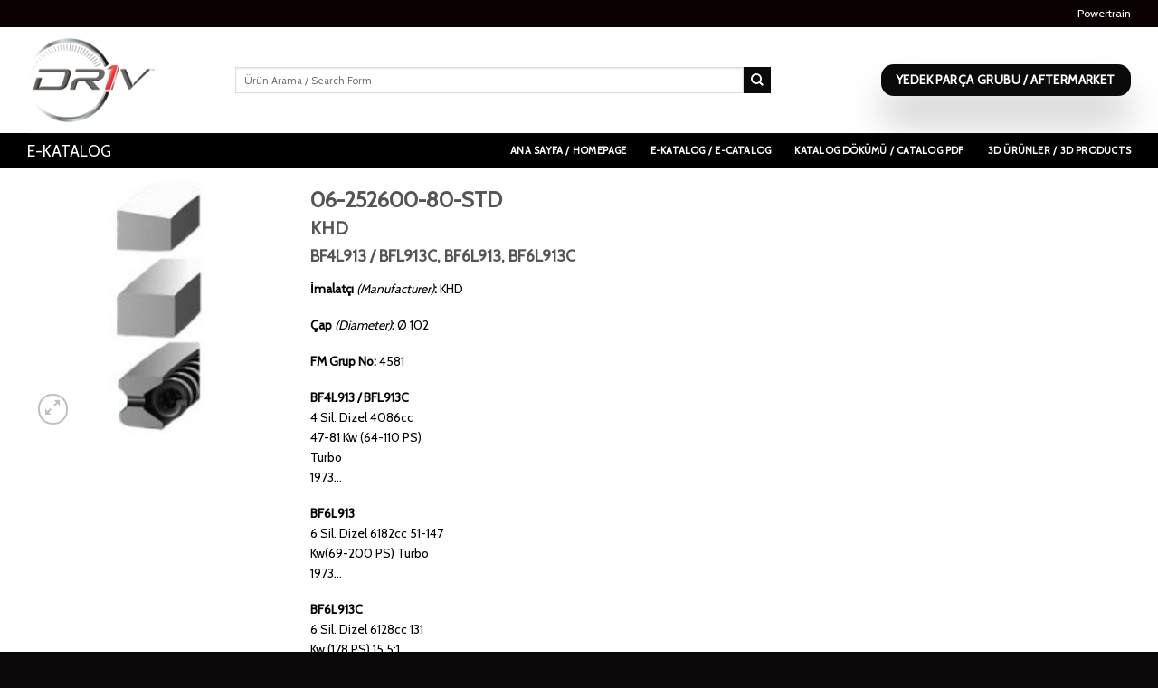

--- FILE ---
content_type: text/html; charset=UTF-8
request_url: https://katalog.federalmogulpowertrain.com.tr/urun/06-252600-80-std/
body_size: 36504
content:
<!DOCTYPE html> <!--[if IE 9 ]><html lang="tr" class="ie9 loading-site no-js"> <![endif]--> <!--[if IE 8 ]><html lang="tr" class="ie8 loading-site no-js"> <![endif]--> <!--[if (gte IE 9)|!(IE)]><!--><html lang="tr" class="loading-site no-js"> <!--<![endif]--><head><meta charset="UTF-8" /><link rel="profile" href="http://gmpg.org/xfn/11" /><link rel="pingback" href="https://katalog.federalmogulpowertrain.com.tr/xmlrpc.php" /><link media="all" href="https://katalog.federalmogulpowertrain.com.tr/wp-content/cache/autoptimize/css/autoptimize_bba4d537828f2e635de1ae0c277e25a4.css" rel="stylesheet"><title>06-252600-80-STDKHDBF4L913 / BFL913C, BF6L913, BF6L913C &#8211; Katalog | Federal Mogul Powertrain Otomotiv A.Ş.</title><meta name='robots' content='max-image-preview:large' /><meta name="viewport" content="width=device-width, initial-scale=1, maximum-scale=1" /><link rel='dns-prefetch' href='//www.googletagmanager.com' /><link rel='dns-prefetch' href='//fonts.googleapis.com' /><link rel="alternate" type="application/rss+xml" title="Katalog | Federal Mogul Powertrain Otomotiv A.Ş. &raquo; akışı" href="https://katalog.federalmogulpowertrain.com.tr/feed/" /><link rel="alternate" type="application/rss+xml" title="Katalog | Federal Mogul Powertrain Otomotiv A.Ş. &raquo; yorum akışı" href="https://katalog.federalmogulpowertrain.com.tr/comments/feed/" /><link rel="alternate" title="oEmbed (JSON)" type="application/json+oembed" href="https://katalog.federalmogulpowertrain.com.tr/wp-json/oembed/1.0/embed?url=https%3A%2F%2Fkatalog.federalmogulpowertrain.com.tr%2Furun%2F06-252600-80-std%2F" /><link rel="alternate" title="oEmbed (XML)" type="text/xml+oembed" href="https://katalog.federalmogulpowertrain.com.tr/wp-json/oembed/1.0/embed?url=https%3A%2F%2Fkatalog.federalmogulpowertrain.com.tr%2Furun%2F06-252600-80-std%2F&#038;format=xml" /><link rel='stylesheet' id='flatsome-googlefonts-css' href='//fonts.googleapis.com/css?family=Cabin%3Aregular%2Cregular%2Cregular%2Cregular%2Cregular&#038;display=swap&#038;ver=3.9' type='text/css' media='all' /> <script type="text/javascript" src="https://katalog.federalmogulpowertrain.com.tr/wp-includes/js/jquery/jquery.min.js?ver=3.7.1" id="jquery-core-js"></script> 
 <script type="text/javascript" src="https://www.googletagmanager.com/gtag/js?id=G-JNGX50GNQL" id="google_gtagjs-js" async></script> <link rel="https://api.w.org/" href="https://katalog.federalmogulpowertrain.com.tr/wp-json/" /><link rel="alternate" title="JSON" type="application/json" href="https://katalog.federalmogulpowertrain.com.tr/wp-json/wp/v2/product/2311" /><link rel="EditURI" type="application/rsd+xml" title="RSD" href="https://katalog.federalmogulpowertrain.com.tr/xmlrpc.php?rsd" /><meta name="generator" content="WordPress 6.9" /><meta name="generator" content="WooCommerce 7.5.1" /><link rel="canonical" href="https://katalog.federalmogulpowertrain.com.tr/urun/06-252600-80-std/" /><link rel='shortlink' href='https://katalog.federalmogulpowertrain.com.tr/?p=2311' /><meta name="generator" content="Site Kit by Google 1.170.0" /> <!--[if IE]><link rel="stylesheet" type="text/css" href="https://katalog.federalmogulpowertrain.com.tr/wp-content/themes/flatsome/assets/css/ie-fallback.css"><script src="//cdnjs.cloudflare.com/ajax/libs/html5shiv/3.6.1/html5shiv.js"></script><script>var head = document.getElementsByTagName('head')[0],style = document.createElement('style');style.type = 'text/css';style.styleSheet.cssText = ':before,:after{content:none !important';head.appendChild(style);setTimeout(function(){head.removeChild(style);}, 0);</script><script src="https://katalog.federalmogulpowertrain.com.tr/wp-content/themes/flatsome/assets/libs/ie-flexibility.js"></script><![endif]--> <noscript><style>.woocommerce-product-gallery{ opacity: 1 !important; }</style></noscript><link rel="icon" href="https://katalog.federalmogulpowertrain.com.tr/wp-content/uploads/2022/05/favicon-1-1.png" sizes="32x32" /><link rel="icon" href="https://katalog.federalmogulpowertrain.com.tr/wp-content/uploads/2022/05/favicon-1-1.png" sizes="192x192" /><link rel="apple-touch-icon" href="https://katalog.federalmogulpowertrain.com.tr/wp-content/uploads/2022/05/favicon-1-1.png" /><meta name="msapplication-TileImage" content="https://katalog.federalmogulpowertrain.com.tr/wp-content/uploads/2022/05/favicon-1-1.png" /></head><body class="wp-singular product-template-default single single-product postid-2311 wp-theme-flatsome wp-child-theme-federal-mogul theme-flatsome wcz-woocommerce woocommerce woocommerce-page woocommerce-no-js full-width lightbox nav-dropdown-has-arrow nav-dropdown-has-shadow nav-dropdown-has-border"> <a class="skip-link screen-reader-text" href="#main">Skip to content</a><div id="wrapper"><header id="header" class="header "><div class="header-wrapper"><div id="top-bar" class="header-top hide-for-sticky nav-dark"><div class="flex-row container"><div class="flex-col hide-for-medium flex-left"><ul class="nav nav-left medium-nav-center nav-small  nav-"></ul></div><div class="flex-col hide-for-medium flex-center"><ul class="nav nav-center nav-small  nav-"></ul></div><div class="flex-col hide-for-medium flex-right"><ul class="nav top-bar-nav nav-right nav-small  nav-"><li class="html custom html_topbar_right"><span style="color: #ffffff;"><a style="color: #ffffff;" href="https://www.federalmogulpowertrain.com.tr/"><span style="font-size: 120%;">Powertrain</span></a></span></li></ul></div><div class="flex-col show-for-medium flex-grow"><ul class="nav nav-center nav-small mobile-nav  nav-"><li class="html custom html_topbar_right"><span style="color: #ffffff;"><a style="color: #ffffff;" href="https://www.federalmogulpowertrain.com.tr/"><span style="font-size: 120%;">Powertrain</span></a></span></li></ul></div></div></div><div id="masthead" class="header-main hide-for-sticky"><div class="header-inner flex-row container logo-left medium-logo-center" role="navigation"><div id="logo" class="flex-col logo"> <a href="https://katalog.federalmogulpowertrain.com.tr/" title="Katalog | Federal Mogul Powertrain Otomotiv A.Ş." rel="home"> <img width="200" height="117" src="https://katalog.federalmogulpowertrain.com.tr/wp-content/uploads/2023/02/driv-logo.png" class="header_logo header-logo" alt="Katalog | Federal Mogul Powertrain Otomotiv A.Ş."/><img  width="200" height="117" src="https://katalog.federalmogulpowertrain.com.tr/wp-content/uploads/2023/02/driv-logo.png" class="header-logo-dark" alt="Katalog | Federal Mogul Powertrain Otomotiv A.Ş."/></a></div><div class="flex-col show-for-medium flex-left"><ul class="mobile-nav nav nav-left "><li class="nav-icon has-icon"> <a href="#" data-open="#main-menu" data-pos="left" data-bg="main-menu-overlay" data-color="" class="is-small" aria-label="Menu" aria-controls="main-menu" aria-expanded="false"> <i class="icon-menu" ></i> </a></li></ul></div><div class="flex-col hide-for-medium flex-left
 flex-grow"><ul class="header-nav header-nav-main nav nav-left  nav-uppercase" ><li class="header-search-form search-form html relative has-icon"><div class="header-search-form-wrapper"><div class="searchform-wrapper ux-search-box relative is-normal"><form role="search" method="get" class="searchform" action="https://katalog.federalmogulpowertrain.com.tr/"><div class="flex-row relative"><div class="flex-col flex-grow"> <label class="screen-reader-text" for="woocommerce-product-search-field-0">Search for:</label> <input type="search" id="woocommerce-product-search-field-0" class="search-field mb-0" placeholder="Ürün Arama / Search Form" value="" name="s" /> <input type="hidden" name="post_type" value="product" /></div><div class="flex-col"> <button type="submit" value="Search" class="ux-search-submit submit-button secondary button icon mb-0" aria-label="Submit"> <i class="icon-search" ></i> </button></div></div><div class="live-search-results text-left z-top"></div></form></div></div></li></ul></div><div class="flex-col hide-for-medium flex-right"><ul class="header-nav header-nav-main nav nav-right  nav-uppercase"><li class="html header-button-1"><div class="header-button"> <a rel="noopener noreferrer" href="https://aftermarket.federalmogulpowertrain.com.tr/" target="_blank" class="button secondary is-large box-shadow-5 box-shadow-5-hover"  style="border-radius:14px;"> <span>YEDEK PARÇA GRUBU / AFTERMARKET</span> </a></div></li></ul></div><div class="flex-col show-for-medium flex-right"><ul class="mobile-nav nav nav-right "></ul></div></div><div class="container"><div class="top-divider full-width"></div></div></div><div id="wide-nav" class="header-bottom wide-nav hide-for-sticky"><div class="flex-row container"><div class="flex-col hide-for-medium flex-left"><ul class="nav header-nav header-bottom-nav nav-left  nav-line-bottom nav-spacing-xlarge nav-uppercase"><li class="html custom html_topbar_left"><span style="color: #ffffff; font-size: 150%;">E-KATALOG</span></li></ul></div><div class="flex-col hide-for-medium flex-right flex-grow"><ul class="nav header-nav header-bottom-nav nav-right  nav-line-bottom nav-spacing-xlarge nav-uppercase"><li id="menu-item-18" class="menu-item menu-item-type-post_type menu-item-object-page menu-item-home menu-item-18 menu-item-design-default"><a href="https://katalog.federalmogulpowertrain.com.tr/" class="nav-top-link">Ana Sayfa / Homepage</a></li><li id="menu-item-152" class="menu-item menu-item-type-post_type menu-item-object-page current_page_parent menu-item-152 menu-item-design-default"><a href="https://katalog.federalmogulpowertrain.com.tr/katalog/" class="nav-top-link">E-Katalog / E-Catalog</a></li><li id="menu-item-6362" class="menu-item menu-item-type-post_type menu-item-object-page menu-item-6362 menu-item-design-default"><a href="https://katalog.federalmogulpowertrain.com.tr/katalog-dokumu/" class="nav-top-link">Katalog Dökümü / Catalog PDF</a></li><li id="menu-item-7117" class="menu-item menu-item-type-custom menu-item-object-custom menu-item-7117 menu-item-design-default"><a href="https://katalog.federalmogulpowertrain.com.tr/katalog/?filter_3d=3d" class="nav-top-link">3D Ürünler / 3D Products</a></li></ul></div><div class="flex-col show-for-medium flex-grow"><ul class="nav header-bottom-nav nav-center mobile-nav  nav-line-bottom nav-spacing-xlarge nav-uppercase"><li class="html custom html_topbar_left"><span style="color: #ffffff; font-size: 150%;">E-KATALOG</span></li><li class="header-search-form search-form html relative has-icon"><div class="header-search-form-wrapper"><div class="searchform-wrapper ux-search-box relative is-normal"><form role="search" method="get" class="searchform" action="https://katalog.federalmogulpowertrain.com.tr/"><div class="flex-row relative"><div class="flex-col flex-grow"> <label class="screen-reader-text" for="woocommerce-product-search-field-1">Search for:</label> <input type="search" id="woocommerce-product-search-field-1" class="search-field mb-0" placeholder="Ürün Arama / Search Form" value="" name="s" /> <input type="hidden" name="post_type" value="product" /></div><div class="flex-col"> <button type="submit" value="Search" class="ux-search-submit submit-button secondary button icon mb-0" aria-label="Submit"> <i class="icon-search" ></i> </button></div></div><div class="live-search-results text-left z-top"></div></form></div></div></li></ul></div></div></div><div class="header-bg-container fill"><div class="header-bg-image fill"></div><div class="header-bg-color fill"></div></div></div></header><main id="main" class=""><div class="shop-container"><div class="container"><div class="woocommerce-notices-wrapper"></div></div><div id="product-2311" class="product type-product post-2311 status-publish first instock product_cat-segman-seti has-post-thumbnail virtual product-type-simple"><div class="product-container"><div class="product-main"><div class="row content-row mb-0"><div class="product-gallery large-3 col"><div class="product-images relative mb-half has-hover woocommerce-product-gallery woocommerce-product-gallery--with-images woocommerce-product-gallery--columns-4 images" data-columns="4"><div class="badge-container is-larger absolute left top z-1"></div><div class="image-tools absolute top show-on-hover right z-3"></div><figure class="woocommerce-product-gallery__wrapper product-gallery-slider slider slider-nav-small mb-half"
 data-flickity-options='{
 "cellAlign": "center",
 "wrapAround": true,
 "autoPlay": false,
 "prevNextButtons":true,
 "adaptiveHeight": true,
 "imagesLoaded": true,
 "lazyLoad": 1,
 "dragThreshold" : 15,
 "pageDots": false,
 "rightToLeft": false       }'><div data-thumb="https://katalog.federalmogulpowertrain.com.tr/wp-content/uploads/2022/05/06-110200-00-STD-100x100.jpg" class="woocommerce-product-gallery__image slide first"><a href="https://katalog.federalmogulpowertrain.com.tr/wp-content/uploads/2022/05/06-110200-00-STD.jpg"><img width="200" height="200" src="https://katalog.federalmogulpowertrain.com.tr/wp-content/uploads/2022/05/06-110200-00-STD-200x200.jpg" class="wp-post-image skip-lazy" alt="" title="06-110200-00 STD" data-caption="" data-src="https://katalog.federalmogulpowertrain.com.tr/wp-content/uploads/2022/05/06-110200-00-STD.jpg" data-large_image="https://katalog.federalmogulpowertrain.com.tr/wp-content/uploads/2022/05/06-110200-00-STD.jpg" data-large_image_width="300" data-large_image_height="300" decoding="async" srcset="https://katalog.federalmogulpowertrain.com.tr/wp-content/uploads/2022/05/06-110200-00-STD-200x200.jpg 200w, https://katalog.federalmogulpowertrain.com.tr/wp-content/uploads/2022/05/06-110200-00-STD-100x100.jpg 100w, https://katalog.federalmogulpowertrain.com.tr/wp-content/uploads/2022/05/06-110200-00-STD-64x64.jpg 64w, https://katalog.federalmogulpowertrain.com.tr/wp-content/uploads/2022/05/06-110200-00-STD-150x150.jpg 150w, https://katalog.federalmogulpowertrain.com.tr/wp-content/uploads/2022/05/06-110200-00-STD.jpg 300w" sizes="(max-width: 200px) 100vw, 200px" /></a></div></figure><div class="image-tools absolute bottom left z-3"> <a href="#product-zoom" class="zoom-button button is-outline circle icon tooltip hide-for-small" title="Yakınlaştır"> <i class="icon-expand" ></i> </a></div></div></div><div class="product-info summary col-fit col entry-summary product-summary text-left"><nav class="woocommerce-breadcrumb breadcrumbs "><a href="https://katalog.federalmogulpowertrain.com.tr/urun-kategori/urun-grubu/">Ürün Grubu</a> <span class="divider">&#47;</span> <a href="https://katalog.federalmogulpowertrain.com.tr/urun-kategori/urun-grubu/segman-seti/">Segman Seti</a></nav><h1 class="product-title product_title entry-title"> 06-252600-80-STD<br><span style="font-size: 85%;">KHD</span><br><span style="font-size: 75%;">BF4L913 / BFL913C, BF6L913, BF6L913C</span></h1><div class="price-wrapper"><p class="price product-page-price "></p></div><div class="product-short-description"><p><span style="color: #000000;"><strong>İmalatçı </strong><em>(Manufacturer)</em><strong>:</strong> KHD</span></p><p><span style="color: #000000;"><strong>Çap </strong><em>(Diameter)</em><strong>:</strong> Ø 102</span></p><p><span style="color: #000000;"><strong>FM Grup No:</strong> 4581</span></p><p><span style="color: #000000;"><strong>BF4L913 / BFL913C</strong></span><br /> <span style="color: #000000;">4 Sil. Dizel 4086cc</span><br /> <span style="color: #000000;">47-81 Kw (64-110 PS)</span><br /> <span style="color: #000000;">Turbo</span><br /> <span style="color: #000000;">1973&#8230;</span></p><p><span style="color: #000000;"><strong>BF6L913</strong></span><br /> <span style="color: #000000;">6 Sil. Dizel 6182cc 51-147</span><br /> <span style="color: #000000;">Kw(69-200 PS) Turbo</span><br /> <span style="color: #000000;">1973&#8230;</span></p><p><span style="color: #000000;"><strong>BF6L913C</strong></span><br /> <span style="color: #000000;">6 Sil. Dizel 6128cc 131</span><br /> <span style="color: #000000;">Kw (178 PS) 15.5:1</span><br /> <span style="color: #000000;">Turbo intercool</span><br /> <span style="color: #000000;">ENDÜSTRİYEL (Industrial)</span><br /> <span style="color: #000000;">1980&#8230;</span></p> <a href="https://katalog.federalmogulpowertrain.com.tr/wp-content/uploads/2022/11/06-252600-80-STD.pdf" class="button secondary is-secondary is-medium"  > <span>PDF Kataloğu</span> </a></div></div><div id="product-sidebar" class="mfp-hide"><div class="sidebar-inner"><aside id="dgwt_wcas_ajax_search-3" class="widget woocommerce dgwt-wcas-widget"><div  class="dgwt-wcas-search-wrapp dgwt-wcas-no-submit woocommerce dgwt-wcas-style-solaris js-dgwt-wcas-layout-classic dgwt-wcas-layout-classic js-dgwt-wcas-mobile-overlay-enabled"><form class="dgwt-wcas-search-form" role="search" action="https://katalog.federalmogulpowertrain.com.tr/" method="get"><div class="dgwt-wcas-sf-wrapp"> <svg
 class="dgwt-wcas-ico-magnifier" xmlns="http://www.w3.org/2000/svg"
 xmlns:xlink="http://www.w3.org/1999/xlink" x="0px" y="0px"
 viewBox="0 0 51.539 51.361" xml:space="preserve"> <path 						d="M51.539,49.356L37.247,35.065c3.273-3.74,5.272-8.623,5.272-13.983c0-11.742-9.518-21.26-21.26-21.26 S0,9.339,0,21.082s9.518,21.26,21.26,21.26c5.361,0,10.244-1.999,13.983-5.272l14.292,14.292L51.539,49.356z M2.835,21.082 c0-10.176,8.249-18.425,18.425-18.425s18.425,8.249,18.425,18.425S31.436,39.507,21.26,39.507S2.835,31.258,2.835,21.082z"/> </svg> <label class="screen-reader-text"
 for="dgwt-wcas-search-input-1"> Products search </label> <input
 id="dgwt-wcas-search-input-1"
 type="search"
 class="dgwt-wcas-search-input"
 name="s"
 value=""
 placeholder="Muadil Ürün / Equivalent Products"
 autocomplete="off"
 /><div class="dgwt-wcas-preloader"></div><div class="dgwt-wcas-voice-search"></div> <input type="hidden" name="post_type" value="product"/> <input type="hidden" name="dgwt_wcas" value="1"/></div></form></div></aside><aside id="text-3" class="widget widget_text"><div class="textwidget"><p>Muadil Ürün İçin Özel Karakter Olmadan Giriniz / Enter Without Special Characters for Equivalent Product</p></div></aside></div></div></div></div><div class="product-footer"><div class="container"><div class="woocommerce-tabs wc-tabs-wrapper container tabbed-content"><ul class="tabs wc-tabs product-tabs small-nav-collapse nav nav-uppercase nav-tabs nav-normal nav-left" role="tablist"><li class="description_tab active" id="tab-title-description" role="tab" aria-controls="tab-description"> <a href="#tab-description"> Description </a></li><li class="additional_information_tab " id="tab-title-additional_information" role="tab" aria-controls="tab-additional_information"> <a href="#tab-additional_information"> Additional information </a></li></ul><div class="tab-panels"><div class="woocommerce-Tabs-panel woocommerce-Tabs-panel--description panel entry-content active" id="tab-description" role="tabpanel" aria-labelledby="tab-title-description"><div class="row"  id="row-1990209607"><div id="col-466293032" class="col medium-3 small-6 large-3 col-divided"  ><div class="col-inner"  ><div class="is-border"
 style="border-radius:86px;border-width:0px 0 0px 0px;"></div><p><img decoding="async" class="aligncenter size-full wp-image-77" src="https://katalog.federalmogulpowertrain.com.tr/wp-content/uploads/2022/05/Head2-1.gif" alt="" width="94" height="100" /></p><p style="text-align: left;"><span style="color: #000000;"><span style="color: #015cab;"><strong><span style="font-size: 110%;">Piston Ölçüleri<br /> <em>(Piston Dimensions)</em></span></strong></span></span></p></div></div><div id="col-410504430" class="col medium-3 small-6 large-3 col-divided"  ><div class="col-inner"  ><div class="is-border"
 style="border-radius:86px;border-width:0px 0 0px 0px;"></div><p><img decoding="async" class="aligncenter wp-image-130 size-full" src="https://katalog.federalmogulpowertrain.com.tr/wp-content/uploads/2022/05/Head31.gif" alt="" width="90" height="100" /></p><p style="text-align: left;"><span style="color: #000000;"><span style="color: #015cab;"><strong><span style="font-size: 110%;">Piston Parça No<br /> <em>(Piston Part No)</em></span></strong></span></span></p></div></div><div id="col-497742729" class="col medium-3 small-6 large-3 col-divided"  ><div class="col-inner"  ><div class="is-border"
 style="border-radius:86px;border-width:0px 0 0px 0px;"></div><p><img loading="lazy" decoding="async" class="aligncenter wp-image-41 size-full" src="https://katalog.federalmogulpowertrain.com.tr/wp-content/uploads/2022/05/Head41.gif" alt="" width="110" height="100" srcset="https://katalog.federalmogulpowertrain.com.tr/wp-content/uploads/2022/05/Head41.gif 110w, https://katalog.federalmogulpowertrain.com.tr/wp-content/uploads/2022/05/Head41-64x58.gif 64w" sizes="auto, (max-width: 110px) 100vw, 110px" /></p><p style="text-align: left;"><span style="color: #000000;"><span style="color: #015cab;"><strong><span style="font-size: 110%;">Segman Seti<br /> <em>(Ring Set)</em></span></strong></span></span></p><p style="text-align: left;"><span style="color: #000000;">06-252600-80-STD</span><br /> <span style="color: #000000;">06-252607-80-0,50 mm</span></p><table border="0" cellspacing="0" cellpadding="0"><tbody><tr><td class="NewCatItemText"><span style="color: #000000;">2.940</span></td><td><img loading="lazy" decoding="async" class="aligncenter size-full wp-image-2277" src="https://katalog.federalmogulpowertrain.com.tr/wp-content/uploads/2022/11/008IF.jpg" alt="" width="100" height="40" srcset="https://katalog.federalmogulpowertrain.com.tr/wp-content/uploads/2022/11/008IF.jpg 100w, https://katalog.federalmogulpowertrain.com.tr/wp-content/uploads/2022/11/008IF-64x26.jpg 64w" sizes="auto, (max-width: 100px) 100vw, 100px" /></td><td class="NewCatItemText"><span style="color: #000000;">CK</span></td><td class="NewCatItemText"><span style="color: #000000;">KV1</span></td></tr><tr><td class="NewCatItemText"><span style="color: #000000;">3.000</span></td><td><img loading="lazy" decoding="async" class="aligncenter size-full wp-image-261" src="https://katalog.federalmogulpowertrain.com.tr/wp-content/uploads/2022/09/005-1.jpg" alt="" width="100" height="40" srcset="https://katalog.federalmogulpowertrain.com.tr/wp-content/uploads/2022/09/005-1.jpg 100w, https://katalog.federalmogulpowertrain.com.tr/wp-content/uploads/2022/09/005-1-64x26.jpg 64w" sizes="auto, (max-width: 100px) 100vw, 100px" /></td><td class="NewCatItemText"></td><td class="NewCatItemText"><span style="color: #000000;">IKA</span></td></tr><tr><td class="NewCatItemText"><span style="color: #000000;">3.500</span></td><td><img loading="lazy" decoding="async" class="aligncenter size-full wp-image-263" src="https://katalog.federalmogulpowertrain.com.tr/wp-content/uploads/2022/09/231-3.jpg" alt="" width="100" height="40" srcset="https://katalog.federalmogulpowertrain.com.tr/wp-content/uploads/2022/09/231-3.jpg 100w, https://katalog.federalmogulpowertrain.com.tr/wp-content/uploads/2022/09/231-3-64x26.jpg 64w" sizes="auto, (max-width: 100px) 100vw, 100px" /></td><td class="NewCatItemText"><span style="color: #000000;">CR</span></td><td class="NewCatItemText"><span style="color: #000000;">STD</span></td></tr></tbody></table></div></div><div id="col-1269642563" class="col medium-3 small-6 large-3 col-divided"  ><div class="col-inner"  ><div class="is-border"
 style="border-radius:86px;border-width:0px 0 0px 0px;"></div><p><img loading="lazy" decoding="async" class="aligncenter wp-image-133 size-full" src="https://katalog.federalmogulpowertrain.com.tr/wp-content/uploads/2022/05/Head51.gif" alt="" width="105" height="100" /></p><p style="text-align: left;"><span style="color: #000000;"><span style="color: #015cab;"><strong><span style="font-size: 110%;">Silindir Gömleği<br /> <em>(Liner)</em></span></strong></span></span></p></div></div><div id="col-236015655" class="col medium-3 small-6 large-3 col-divided"  ><div class="col-inner"  ><div class="is-border"
 style="border-radius:86px;border-width:0px 0 0px 0px;"></div><p><img loading="lazy" decoding="async" class="aligncenter size-full wp-image-165" src="https://katalog.federalmogulpowertrain.com.tr/wp-content/uploads/2022/06/Head6.gif" alt="" width="100" height="100" srcset="https://katalog.federalmogulpowertrain.com.tr/wp-content/uploads/2022/06/Head6.gif 100w, https://katalog.federalmogulpowertrain.com.tr/wp-content/uploads/2022/06/Head6-64x64.gif 64w" sizes="auto, (max-width: 100px) 100vw, 100px" /></p><p style="text-align: left;"><span style="color: #000000;"><span style="color: #015cab;"><strong><span style="font-size: 110%;">Silindir Kit<br /> <em>(Assembly Set)</em><br /> </span></strong></span></span></p></div></div><div id="col-715694525" class="col medium-3 small-6 large-3 col-divided"  ><div class="col-inner"  ><div class="is-border"
 style="border-radius:86px;border-width:0px 0 0px 0px;"></div><p><img loading="lazy" decoding="async" class="aligncenter wp-image-134 size-full" src="https://katalog.federalmogulpowertrain.com.tr/wp-content/uploads/2022/05/Head71.gif" alt="" width="70" height="100" /></p><p style="text-align: left;"><span style="color: #000000;"><span style="color: #015cab;"><strong><span style="font-size: 110%;">Piston-Blok Montaj Yüksekliği<br /> <em>(Piston &#8211; Block Assembly Height)</em></span></strong></span></span></p></div></div></div></div><div class="woocommerce-Tabs-panel woocommerce-Tabs-panel--additional_information panel entry-content " id="tab-additional_information" role="tabpanel" aria-labelledby="tab-title-additional_information"><table class="woocommerce-product-attributes shop_attributes"><tr class="woocommerce-product-attributes-item woocommerce-product-attributes-item--attribute_pa_modeller"><th class="woocommerce-product-attributes-item__label">Model</th><td class="woocommerce-product-attributes-item__value"><p><a href="https://katalog.federalmogulpowertrain.com.tr/modeller/endustriyel/" rel="tag">Endüstriyel</a>, <a href="https://katalog.federalmogulpowertrain.com.tr/modeller/industrial/" rel="tag">Industrial</a></p></td></tr><tr class="woocommerce-product-attributes-item woocommerce-product-attributes-item--attribute_pa_marka"><th class="woocommerce-product-attributes-item__label">Marka / Brand</th><td class="woocommerce-product-attributes-item__value"><p><a href="https://katalog.federalmogulpowertrain.com.tr/marka/khd/" rel="tag">KHD</a></p></td></tr><tr class="woocommerce-product-attributes-item woocommerce-product-attributes-item--attribute_pa_motorlar"><th class="woocommerce-product-attributes-item__label">Motor / Engine</th><td class="woocommerce-product-attributes-item__value"><p><a href="https://katalog.federalmogulpowertrain.com.tr/motorlar/bf4l913/" rel="tag">BF4L913</a>, <a href="https://katalog.federalmogulpowertrain.com.tr/motorlar/bf6l913/" rel="tag">BF6L913</a>, <a href="https://katalog.federalmogulpowertrain.com.tr/motorlar/bf6l913c/" rel="tag">BF6L913C</a>, <a href="https://katalog.federalmogulpowertrain.com.tr/motorlar/bfl913c/" rel="tag">BFL913C</a></p></td></tr><tr class="woocommerce-product-attributes-item woocommerce-product-attributes-item--attribute_pa_yakit-tipi"><th class="woocommerce-product-attributes-item__label">Yakıt Tipi / Fuel Type</th><td class="woocommerce-product-attributes-item__value"><p><a href="https://katalog.federalmogulpowertrain.com.tr/yakit-tipi/dizel/" rel="tag">Dizel / Diesel</a></p></td></tr><tr class="woocommerce-product-attributes-item woocommerce-product-attributes-item--attribute_pa_fm-motor-no"><th class="woocommerce-product-attributes-item__label">FM Motor No / FM Engine No</th><td class="woocommerce-product-attributes-item__value"><p><a href="https://katalog.federalmogulpowertrain.com.tr/fm-motor-no/4581/" rel="tag">4581</a></p></td></tr><tr class="woocommerce-product-attributes-item woocommerce-product-attributes-item--attribute_pa_cap"><th class="woocommerce-product-attributes-item__label">Çap / Diameter</th><td class="woocommerce-product-attributes-item__value"><p><a href="https://katalog.federalmogulpowertrain.com.tr/cap/102/" rel="tag">102</a></p></td></tr><tr class="woocommerce-product-attributes-item woocommerce-product-attributes-item--attribute_pa_silindir"><th class="woocommerce-product-attributes-item__label">Silindir Sayısı / Number of Cylinders</th><td class="woocommerce-product-attributes-item__value"><p><a href="https://katalog.federalmogulpowertrain.com.tr/silindir/1/" rel="tag">1</a></p></td></tr><tr class="woocommerce-product-attributes-item woocommerce-product-attributes-item--attribute_pa_parca-numarasi"><th class="woocommerce-product-attributes-item__label">Parça Numarası / Part Number</th><td class="woocommerce-product-attributes-item__value"><p><a href="https://katalog.federalmogulpowertrain.com.tr/parca-numarasi/06-252600-80-std/" rel="tag">06-252600-80-STD</a>, <a href="https://katalog.federalmogulpowertrain.com.tr/parca-numarasi/06-252607-80-050-mm/" rel="tag">06-252607-80-0,50 mm</a>, <a href="https://katalog.federalmogulpowertrain.com.tr/parca-numarasi/252600/" rel="tag">252600</a></p></td></tr><tr class="woocommerce-product-attributes-item woocommerce-product-attributes-item--attribute_pa_1-segman-eksenel-yukseklik"><th class="woocommerce-product-attributes-item__label">1. Segman Eksenel Yükseklik / 1. Ring Axial Height</th><td class="woocommerce-product-attributes-item__value"><p><a href="https://katalog.federalmogulpowertrain.com.tr/1-segman-eksenel-yukseklik/2-940/" rel="tag">2.940</a></p></td></tr><tr class="woocommerce-product-attributes-item woocommerce-product-attributes-item--attribute_pa_2-segman-eksenel-yukseklik"><th class="woocommerce-product-attributes-item__label">2. Segman Eksenel Yükseklik / 2. Ring Axial Height</th><td class="woocommerce-product-attributes-item__value"><p><a href="https://katalog.federalmogulpowertrain.com.tr/2-segman-eksenel-yukseklik/3-000/" rel="tag">3.000</a></p></td></tr><tr class="woocommerce-product-attributes-item woocommerce-product-attributes-item--attribute_pa_3-segman-eksenel-yukseklik"><th class="woocommerce-product-attributes-item__label">3. Segman Eksenel Yükseklik / 3. Ring Axial Height</th><td class="woocommerce-product-attributes-item__value"><p><a href="https://katalog.federalmogulpowertrain.com.tr/3-segman-eksenel-yukseklik/3-500/" rel="tag">3.500</a></p></td></tr></table></div></div></div></div></div></div></div></div></main><footer id="footer" class="footer-wrapper"><div class="absolute-footer dark medium-text-center text-center"><div class="container clearfix"><div class="footer-primary pull-left"><div class="copyright-footer"> <span style="color: #ffffff;">Copyright 2025 - Federal Mogul Powertrain Otomotiv A.Ş. | <span style="color: #ffffff;">Design <a style="color: #ffffff;" href="https://www.gembaajans.com/"><strong>Gemba Ajans</strong></a></span></div></div></div></div> <a href="#top" class="back-to-top button icon invert plain fixed bottom z-1 is-outline hide-for-medium circle" id="top-link" aria-label="Go to top"><i class="icon-angle-up" ></i></a></footer></div><div id="main-menu" class="mobile-sidebar no-scrollbar mfp-hide"><div class="sidebar-menu no-scrollbar "><ul class="nav nav-sidebar nav-vertical nav-uppercase"><li class="menu-item menu-item-type-post_type menu-item-object-page menu-item-home menu-item-18"><a href="https://katalog.federalmogulpowertrain.com.tr/">Ana Sayfa / Homepage</a></li><li class="menu-item menu-item-type-post_type menu-item-object-page current_page_parent menu-item-152"><a href="https://katalog.federalmogulpowertrain.com.tr/katalog/">E-Katalog / E-Catalog</a></li><li class="menu-item menu-item-type-post_type menu-item-object-page menu-item-6362"><a href="https://katalog.federalmogulpowertrain.com.tr/katalog-dokumu/">Katalog Dökümü / Catalog PDF</a></li><li class="menu-item menu-item-type-custom menu-item-object-custom menu-item-7117"><a href="https://katalog.federalmogulpowertrain.com.tr/katalog/?filter_3d=3d">3D Ürünler / 3D Products</a></li></ul></div></div> <script type="speculationrules">{"prefetch":[{"source":"document","where":{"and":[{"href_matches":"/*"},{"not":{"href_matches":["/wp-*.php","/wp-admin/*","/wp-content/uploads/*","/wp-content/*","/wp-content/plugins/*","/wp-content/themes/federal-mogul/*","/wp-content/themes/flatsome/*","/*\\?(.+)"]}},{"not":{"selector_matches":"a[rel~=\"nofollow\"]"}},{"not":{"selector_matches":".no-prefetch, .no-prefetch a"}}]},"eagerness":"conservative"}]}</script> <div id="login-form-popup" class="lightbox-content mfp-hide"><div class="woocommerce-notices-wrapper"></div><div class="account-container lightbox-inner"><div class="account-login-inner"><h3 class="uppercase">Login</h3><form class="woocommerce-form woocommerce-form-login login" method="post"><p class="woocommerce-form-row woocommerce-form-row--wide form-row form-row-wide"> <label for="username">Username or email address&nbsp;<span class="required">*</span></label> <input type="text" class="woocommerce-Input woocommerce-Input--text input-text" name="username" id="username" autocomplete="username" value="" /></p><p class="woocommerce-form-row woocommerce-form-row--wide form-row form-row-wide"> <label for="password">Password&nbsp;<span class="required">*</span></label> <input class="woocommerce-Input woocommerce-Input--text input-text" type="password" name="password" id="password" autocomplete="current-password" /></p><p class="form-row"> <label class="woocommerce-form__label woocommerce-form__label-for-checkbox woocommerce-form-login__rememberme"> <input class="woocommerce-form__input woocommerce-form__input-checkbox" name="rememberme" type="checkbox" id="rememberme" value="forever" /> <span>Remember me</span> </label> <input type="hidden" id="woocommerce-login-nonce" name="woocommerce-login-nonce" value="ae59423116" /><input type="hidden" name="_wp_http_referer" value="/urun/06-252600-80-std/" /> <button type="submit" class="woocommerce-button button woocommerce-form-login__submit" name="login" value="Log in">Log in</button></p><p class="woocommerce-LostPassword lost_password"> <a href="https://katalog.federalmogulpowertrain.com.tr/lost-password/">Lost your password?</a></p></form></div></div></div> <script type="application/ld+json">{"@context":"https:\/\/schema.org\/","@type":"BreadcrumbList","itemListElement":[{"@type":"ListItem","position":1,"item":{"name":"\u00dcr\u00fcn Grubu","@id":"https:\/\/katalog.federalmogulpowertrain.com.tr\/urun-kategori\/urun-grubu\/"}},{"@type":"ListItem","position":2,"item":{"name":"Segman Seti","@id":"https:\/\/katalog.federalmogulpowertrain.com.tr\/urun-kategori\/urun-grubu\/segman-seti\/"}},{"@type":"ListItem","position":3,"item":{"name":"06-252600-80-STDKHDBF4L913 \/ BFL913C, BF6L913, BF6L913C","@id":"https:\/\/katalog.federalmogulpowertrain.com.tr\/urun\/06-252600-80-std\/"}}]}</script> <div class="pswp" tabindex="-1" role="dialog" aria-hidden="true"><div class="pswp__bg"></div><div class="pswp__scroll-wrap"><div class="pswp__container"><div class="pswp__item"></div><div class="pswp__item"></div><div class="pswp__item"></div></div><div class="pswp__ui pswp__ui--hidden"><div class="pswp__top-bar"><div class="pswp__counter"></div> <button class="pswp__button pswp__button--close" aria-label="Close (Esc)"></button> <button class="pswp__button pswp__button--zoom" aria-label="Zoom in/out"></button><div class="pswp__preloader"><div class="loading-spin"></div></div></div><div class="pswp__share-modal pswp__share-modal--hidden pswp__single-tap"><div class="pswp__share-tooltip"></div></div> <button class="pswp__button--arrow--left" aria-label="Previous (arrow left)"></button> <button class="pswp__button--arrow--right" aria-label="Next (arrow right)"></button><div class="pswp__caption"><div class="pswp__caption__center"></div></div></div></div></div> <script type="text/javascript" src="https://katalog.federalmogulpowertrain.com.tr/wp-includes/js/dist/vendor/wp-polyfill.min.js?ver=3.15.0" id="wp-polyfill-js"></script> <script type="text/javascript" src="https://katalog.federalmogulpowertrain.com.tr/wp-includes/js/dist/hooks.min.js?ver=dd5603f07f9220ed27f1" id="wp-hooks-js"></script> <script type="text/javascript" src="https://katalog.federalmogulpowertrain.com.tr/wp-includes/js/dist/i18n.min.js?ver=c26c3dc7bed366793375" id="wp-i18n-js"></script> <script defer src="https://katalog.federalmogulpowertrain.com.tr/wp-content/cache/autoptimize/js/autoptimize_780d98885f788e890d6b7f1b434456e2.js"></script></body></html>